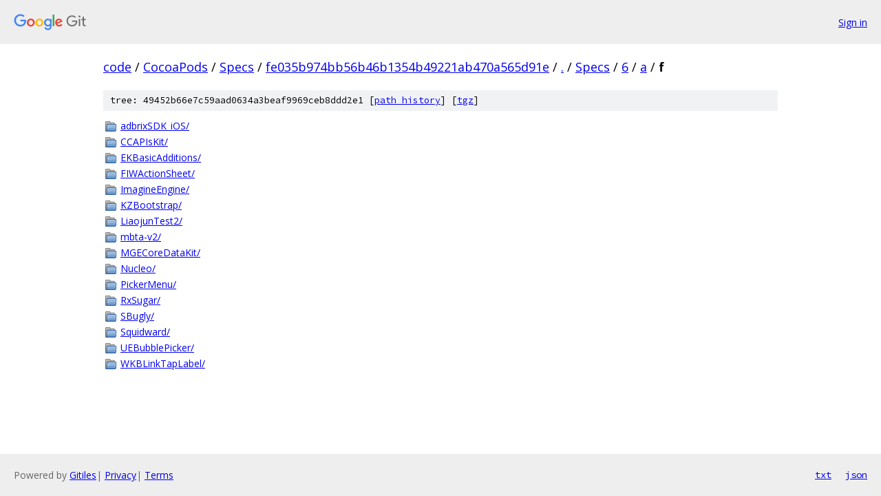

--- FILE ---
content_type: text/html; charset=utf-8
request_url: https://code.googlesource.com/CocoaPods/Specs/+/fe035b974bb56b46b1354b49221ab470a565d91e/Specs/6/a/f?autodive=0%2F%2F%2F%2F%2F%2F%2F%2F/
body_size: 1055
content:
<!DOCTYPE html><html lang="en"><head><meta charset="utf-8"><meta name="viewport" content="width=device-width, initial-scale=1"><title>Specs/6/a/f - CocoaPods/Specs - Git at Google</title><link rel="stylesheet" type="text/css" href="/+static/base.css"><!-- default customHeadTagPart --></head><body class="Site"><header class="Site-header"><div class="Header"><a class="Header-image" href="/"><img src="//www.gstatic.com/images/branding/lockups/2x/lockup_git_color_108x24dp.png" width="108" height="24" alt="Google Git"></a><div class="Header-menu"> <a class="Header-menuItem" href="https://accounts.google.com/AccountChooser?faa=1&amp;continue=https://code.googlesource.com/login/CocoaPods/Specs/%2B/fe035b974bb56b46b1354b49221ab470a565d91e/Specs/6/a/f?autodive%3D0%252F%252F%252F%252F%252F%252F%252F%252F%252F">Sign in</a> </div></div></header><div class="Site-content"><div class="Container "><div class="Breadcrumbs"><a class="Breadcrumbs-crumb" href="/?format=HTML">code</a> / <a class="Breadcrumbs-crumb" href="/CocoaPods/">CocoaPods</a> / <a class="Breadcrumbs-crumb" href="/CocoaPods/Specs/">Specs</a> / <a class="Breadcrumbs-crumb" href="/CocoaPods/Specs/+/fe035b974bb56b46b1354b49221ab470a565d91e">fe035b974bb56b46b1354b49221ab470a565d91e</a> / <a class="Breadcrumbs-crumb" href="/CocoaPods/Specs/+/fe035b974bb56b46b1354b49221ab470a565d91e/?autodive=0%2F%2F%2F%2F%2F%2F%2F%2F%2F">.</a> / <a class="Breadcrumbs-crumb" href="/CocoaPods/Specs/+/fe035b974bb56b46b1354b49221ab470a565d91e/Specs?autodive=0%2F%2F%2F%2F%2F%2F%2F%2F%2F">Specs</a> / <a class="Breadcrumbs-crumb" href="/CocoaPods/Specs/+/fe035b974bb56b46b1354b49221ab470a565d91e/Specs/6?autodive=0%2F%2F%2F%2F%2F%2F%2F%2F%2F">6</a> / <a class="Breadcrumbs-crumb" href="/CocoaPods/Specs/+/fe035b974bb56b46b1354b49221ab470a565d91e/Specs/6/a?autodive=0%2F%2F%2F%2F%2F%2F%2F%2F%2F">a</a> / <span class="Breadcrumbs-crumb">f</span></div><div class="TreeDetail"><div class="u-sha1 u-monospace TreeDetail-sha1">tree: 49452b66e7c59aad0634a3beaf9969ceb8ddd2e1 [<a href="/CocoaPods/Specs/+log/fe035b974bb56b46b1354b49221ab470a565d91e/Specs/6/a/f">path history</a>] <span>[<a href="/CocoaPods/Specs/+archive/fe035b974bb56b46b1354b49221ab470a565d91e/Specs/6/a/f.tar.gz">tgz</a>]</span></div><ol class="FileList"><li class="FileList-item FileList-item--gitTree" title="Tree - adbrixSDK_iOS/"><a class="FileList-itemLink" href="/CocoaPods/Specs/+/fe035b974bb56b46b1354b49221ab470a565d91e/Specs/6/a/f/adbrixSDK_iOS?autodive=0%2F%2F%2F%2F%2F%2F%2F%2F%2F/">adbrixSDK_iOS/</a></li><li class="FileList-item FileList-item--gitTree" title="Tree - CCAPIsKit/"><a class="FileList-itemLink" href="/CocoaPods/Specs/+/fe035b974bb56b46b1354b49221ab470a565d91e/Specs/6/a/f/CCAPIsKit?autodive=0%2F%2F%2F%2F%2F%2F%2F%2F%2F/">CCAPIsKit/</a></li><li class="FileList-item FileList-item--gitTree" title="Tree - EKBasicAdditions/"><a class="FileList-itemLink" href="/CocoaPods/Specs/+/fe035b974bb56b46b1354b49221ab470a565d91e/Specs/6/a/f/EKBasicAdditions?autodive=0%2F%2F%2F%2F%2F%2F%2F%2F%2F/">EKBasicAdditions/</a></li><li class="FileList-item FileList-item--gitTree" title="Tree - FIWActionSheet/"><a class="FileList-itemLink" href="/CocoaPods/Specs/+/fe035b974bb56b46b1354b49221ab470a565d91e/Specs/6/a/f/FIWActionSheet?autodive=0%2F%2F%2F%2F%2F%2F%2F%2F%2F/">FIWActionSheet/</a></li><li class="FileList-item FileList-item--gitTree" title="Tree - ImagineEngine/"><a class="FileList-itemLink" href="/CocoaPods/Specs/+/fe035b974bb56b46b1354b49221ab470a565d91e/Specs/6/a/f/ImagineEngine?autodive=0%2F%2F%2F%2F%2F%2F%2F%2F%2F/">ImagineEngine/</a></li><li class="FileList-item FileList-item--gitTree" title="Tree - KZBootstrap/"><a class="FileList-itemLink" href="/CocoaPods/Specs/+/fe035b974bb56b46b1354b49221ab470a565d91e/Specs/6/a/f/KZBootstrap?autodive=0%2F%2F%2F%2F%2F%2F%2F%2F%2F/">KZBootstrap/</a></li><li class="FileList-item FileList-item--gitTree" title="Tree - LiaojunTest2/"><a class="FileList-itemLink" href="/CocoaPods/Specs/+/fe035b974bb56b46b1354b49221ab470a565d91e/Specs/6/a/f/LiaojunTest2?autodive=0%2F%2F%2F%2F%2F%2F%2F%2F%2F/">LiaojunTest2/</a></li><li class="FileList-item FileList-item--gitTree" title="Tree - mbta-v2/"><a class="FileList-itemLink" href="/CocoaPods/Specs/+/fe035b974bb56b46b1354b49221ab470a565d91e/Specs/6/a/f/mbta-v2?autodive=0%2F%2F%2F%2F%2F%2F%2F%2F%2F/">mbta-v2/</a></li><li class="FileList-item FileList-item--gitTree" title="Tree - MGECoreDataKit/"><a class="FileList-itemLink" href="/CocoaPods/Specs/+/fe035b974bb56b46b1354b49221ab470a565d91e/Specs/6/a/f/MGECoreDataKit?autodive=0%2F%2F%2F%2F%2F%2F%2F%2F%2F/">MGECoreDataKit/</a></li><li class="FileList-item FileList-item--gitTree" title="Tree - Nucleo/"><a class="FileList-itemLink" href="/CocoaPods/Specs/+/fe035b974bb56b46b1354b49221ab470a565d91e/Specs/6/a/f/Nucleo?autodive=0%2F%2F%2F%2F%2F%2F%2F%2F%2F/">Nucleo/</a></li><li class="FileList-item FileList-item--gitTree" title="Tree - PickerMenu/"><a class="FileList-itemLink" href="/CocoaPods/Specs/+/fe035b974bb56b46b1354b49221ab470a565d91e/Specs/6/a/f/PickerMenu?autodive=0%2F%2F%2F%2F%2F%2F%2F%2F%2F/">PickerMenu/</a></li><li class="FileList-item FileList-item--gitTree" title="Tree - RxSugar/"><a class="FileList-itemLink" href="/CocoaPods/Specs/+/fe035b974bb56b46b1354b49221ab470a565d91e/Specs/6/a/f/RxSugar?autodive=0%2F%2F%2F%2F%2F%2F%2F%2F%2F/">RxSugar/</a></li><li class="FileList-item FileList-item--gitTree" title="Tree - SBugly/"><a class="FileList-itemLink" href="/CocoaPods/Specs/+/fe035b974bb56b46b1354b49221ab470a565d91e/Specs/6/a/f/SBugly?autodive=0%2F%2F%2F%2F%2F%2F%2F%2F%2F/">SBugly/</a></li><li class="FileList-item FileList-item--gitTree" title="Tree - Squidward/"><a class="FileList-itemLink" href="/CocoaPods/Specs/+/fe035b974bb56b46b1354b49221ab470a565d91e/Specs/6/a/f/Squidward?autodive=0%2F%2F%2F%2F%2F%2F%2F%2F%2F/">Squidward/</a></li><li class="FileList-item FileList-item--gitTree" title="Tree - UEBubblePicker/"><a class="FileList-itemLink" href="/CocoaPods/Specs/+/fe035b974bb56b46b1354b49221ab470a565d91e/Specs/6/a/f/UEBubblePicker?autodive=0%2F%2F%2F%2F%2F%2F%2F%2F%2F/">UEBubblePicker/</a></li><li class="FileList-item FileList-item--gitTree" title="Tree - WKBLinkTapLabel/"><a class="FileList-itemLink" href="/CocoaPods/Specs/+/fe035b974bb56b46b1354b49221ab470a565d91e/Specs/6/a/f/WKBLinkTapLabel?autodive=0%2F%2F%2F%2F%2F%2F%2F%2F%2F/">WKBLinkTapLabel/</a></li></ol></div></div> <!-- Container --></div> <!-- Site-content --><footer class="Site-footer"><div class="Footer"><span class="Footer-poweredBy">Powered by <a href="https://gerrit.googlesource.com/gitiles/">Gitiles</a>| <a href="https://policies.google.com/privacy">Privacy</a>| <a href="https://policies.google.com/terms">Terms</a></span><span class="Footer-formats"><a class="u-monospace Footer-formatsItem" href="?format=TEXT">txt</a> <a class="u-monospace Footer-formatsItem" href="?format=JSON">json</a></span></div></footer></body></html>